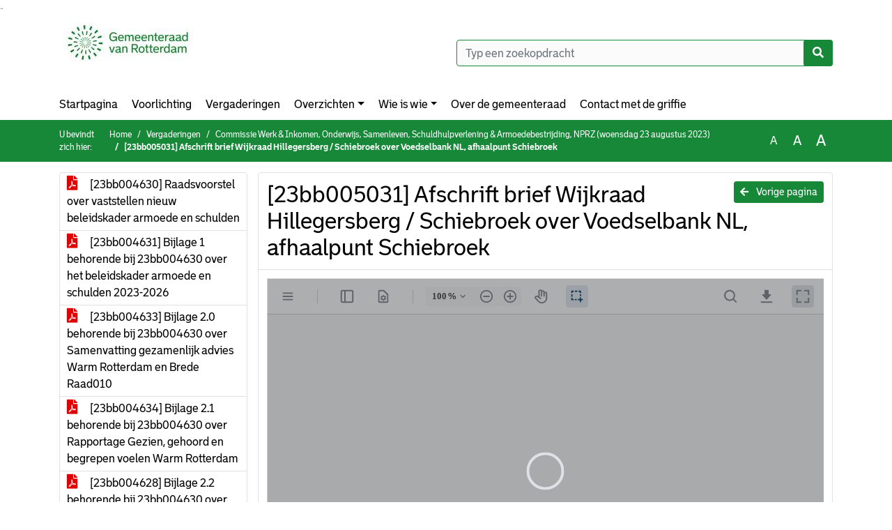

--- FILE ---
content_type: text/html; charset=utf-8
request_url: https://gemeenteraad.rotterdam.nl/Agenda/Document/ebd03399-2934-4725-8b7f-8043ba45f38f?documentId=b1a16603-5402-445e-ba62-d8c02f566464&agendaItemId=19fc6dd6-cd1b-43db-81dd-196d40677e97
body_size: 12146
content:
<!DOCTYPE html>
<html lang="nl">
<head>
    <meta charset="utf-8" />
    <meta name="viewport" content="width=device-width, initial-scale=1.0">
    <title>Document RotterdamRaad - [23bb005031] Afschrift brief Wijkraad Hillegersberg / Schiebroek over Voedselbank NL, afhaalpunt Schiebroek - iBabs Publieksportaal</title>
    <link rel="SHORTCUT ICON" href="/favicon.svg?v=20210707" />
<link rel="icon" type="image/png" sizes="16x16" href="/Images/icons/ibabs/favicon-16x16.png?x46223">
<link rel="icon" type="image/png" sizes="32x32" href="/Images/icons/ibabs/favicon-32x32.png?x46223">
<link rel="icon" type="image/svg+xml" sizes="any" href="/favicon.svg?x46223">
<link rel="apple-touch-icon" href="/favicon.svg?x46223">
<link rel="apple-touch-icon" sizes="152x152" href="/Images/icons/ibabs/touch-icon-ipad.png?x46223">
<link rel="apple-touch-icon" sizes="167x167" href="/Images/icons/ibabs/touch-icon-ipad-retina.png?x46223">
<link rel="apple-touch-icon" sizes="180x180" href="/Images/icons/ibabs/touch-icon-iphone-retina.png?x46223">


    <link href="https://fonts.googleapis.com/css?family=Open+Sans:300,400,600,700,800" rel="stylesheet" />
    <link href="/Content/css?v=D-O9VFCAyJBB8XEPmMsnpG95XXUEHBJPXwTmEDlWT0I1" rel="stylesheet"/>

    <link href='/Content/cssparse?v=GwY4XHn5VbZxFlS8RAaRX5uQYXQffa-el0jQVsPNdzs1' rel='stylesheet' data-include-ie-parse />


<link href='/Content/Fonts/Bolder.css' rel='stylesheet' data-include-ie-parse />
<link href='/Base/SiteCss' rel='stylesheet' data-include-ie-parse />

    

    <script src="/Script/ApplicationInsights"></script>
</head>
<body data-site-name="RotterdamRaad">
    <div id="wrapper">
        <div class="skipcontent">
            <a href="#content" class="btn btn-ris sr-only sr-only-focusable" tabindex="0">Ga naar de inhoud van deze pagina</a>
            <a href="#search-input" class="btn btn-ris sr-only sr-only-focusable" tabindex="0">Ga naar het zoeken</a>
            <a href="#navigation" class="btn btn-ris sr-only sr-only-focusable" tabindex="0">Ga naar het menu</a>
        </div>
        <header id="header">
            <div class="container">
                <div class="row align-items-center">
                    <div class="col-left col-md-6">
                        <div class="d-flex justify-content-between align-items-center">
                            <div class="logo">
                                <a href="https://gemeenteraad.rotterdam.nl" id="logo" title="Navigeer naar https://gemeenteraad.rotterdam.nl">
                                        <img alt="Logo RotterdamRaad" src="[data-uri]" />
                                </a>
                            </div>
                            <div class="d-block d-md-none">
                                <button type="button" class="navbar-toggler collapsed" data-toggle="collapse" data-target="#navbar" aria-expanded="false" aria-controls="navbar">
                                    <span class="navbar-toggler-icon" aria-hidden="true"></span>
                                    <span class="navbar-toggler-text">Menu</span>
                                </button>
                            </div>
                        </div>
                    </div>
                    <div class="col-right col-md-6">
                        <div class="form-inline justify-content-end d-none d-md-flex search-box">
                            <label class="sr-only" for="search-input">Zoeken naar</label>
                            <input class="form-control input-search" id="search-input" name="search" type="text" placeholder="Typ een zoekopdracht" aria-label="Typ een zoekopdracht" data-search-url="/Search" />
                            <button class="btn btn-search" type="button" id="search-button" aria-label="Nu zoeken">
                                <i class="fas fa-search" aria-hidden="true"></i>
                            </button>
                        </div>
                    </div>
                </div>
            </div>
        </header>
        <nav id="navigation" class="navbar navbar-expand-md">
            <div class="container">
                <div id="navbar" class="collapse navbar-collapse">
                    <ul class="navbar-nav mr-auto">
                        <li class="nav-item" id="nav-item-dashboard">
                            <a href="/" class="nav-link">Startpagina</a>
                        </li>
                            <li class="nav-item" id="nav-item-custom-page-1">
                                <a href="/custompage1" class="nav-link">Voorlichting</a>
                            </li>
                        <li class="nav-item" id="nav-item-calendar">
                            <a href="/Calendar" class="nav-link">Vergaderingen</a>
                        </li>
                            <li class="nav-item dropdown" id="nav-item-report">
                                <a href="#" class="nav-link dropdown-toggle" data-toggle="dropdown" aria-haspopup="true" aria-expanded="false" id="nav-link-report">Overzichten</a>
                                <div class="dropdown-menu" aria-labelledby="nav-link-report">
                                    <a class="dropdown-item" href="/Reports">Overzichten</a>
                                        <a class="dropdown-item ml-md-3" href="/Reports/Details/04546df6-fe14-4b73-92f4-a01c16587aab">Actualiteiten</a>
                                        <a class="dropdown-item ml-md-3" href="/Reports/Details/f7307a5e-0e03-4360-a88a-c0b56202c747">Amendementen</a>
                                        <a class="dropdown-item ml-md-3" href="/Reports/Details/ed13ec46-0027-4992-b3ac-eaa1d8dcbdab">Besluiten</a>
                                        <a class="dropdown-item ml-md-3" href="/Reports/Details/a164b9e0-5669-4508-8669-fc94780c5131">Brieven B&amp;W</a>
                                        <a class="dropdown-item ml-md-3" href="/Reports/Details/cc77e6ed-9a79-47c8-aed9-98a87beb9e67">Burgerbrieven</a>
                                        <a class="dropdown-item ml-md-3" href="/Reports/Details/f477a1ec-3ab8-472f-9d4f-a1cb60fa3b88">Initiatiefvoorstellen</a>
                                        <a class="dropdown-item ml-md-3" href="/Reports/Details/a61fab39-bc62-464f-968d-db31925a66e5">Moties</a>
                                        <a class="dropdown-item ml-md-3" href="/Reports/Details/dc6a4581-0738-4d0c-ad90-072868a13572">Onderwerpdossiers</a>
                                        <a class="dropdown-item ml-md-3" href="/Reports/Details/a2ff8862-fec4-4526-bf5c-f9565f3d0026">Overige documenten t.b.v. de raad</a>
                                        <a class="dropdown-item ml-md-3" href="/Reports/Details/4a6cb9e4-2668-4729-852a-ddb3b3ea90d3">Raadsvoorstellen</a>
                                        <a class="dropdown-item ml-md-3" href="/Reports/Details/da9b533f-5f24-4f51-8567-19fe410f15d4">Schriftelijke vragen</a>
                                        <a class="dropdown-item ml-md-3" href="/Reports/Details/50e491e0-ac55-43b1-b0aa-cf6557da3f81">Themapagina&#39;s</a>
                                        <a class="dropdown-item ml-md-3" href="/Reports/Details/32881df4-b70b-4ede-942c-d4135415883f">Toezeggingen</a>
                                        <a class="dropdown-item ml-md-3" href="/Reports/Details/85c7d75a-22d0-497e-ae8e-8d993f41ed32">Wijkraadadviezen</a>
                                        <a class="dropdown-item ml-md-3" href="/Reports/Details/7e74e418-5882-42b5-8253-d28c2242c1ed">Archief ingekomen stukken raadsperiode 2018-2022</a>
                                </div>
                            </li>
                                                                                                        <li class="nav-item dropdown" id="nav-item-people">
                                    <a href="#" class="nav-link dropdown-toggle" data-toggle="dropdown" aria-haspopup="true" aria-expanded="false" id="nav-link-people">Wie is wie</a>
                                    <div class="dropdown-menu" aria-labelledby="nav-link-people">
                                        <a class="dropdown-item" href="/People">Wie is wie</a>
                                            <a class="dropdown-item ml-md-3" href="/People/Profiles/b744be9e-e131-4f79-848a-547e57a20dbc">Gemeenteraadsleden</a>
                                            <a class="dropdown-item ml-md-3" href="/People/Profiles/3b14aece-db27-4def-807c-e19cf7ad89b8">Burgercommissieleden</a>
                                    </div>
                                </li>
                                                                            <li class="nav-item" id="nav-item-help">
                                <a href="/Help" class="nav-link">Over de gemeenteraad</a>
                            </li>
                                                    <li class="nav-item" id="nav-item-contact">
                                <a href="/Contact" class="nav-link">Contact met de griffie </a>
                            </li>
                    </ul>
                </div>
            </div>
        </nav>
        <div id="mobile-searchbox" class="d-block d-md-none">
            <div class="container">
                <div class="row align-items-center">
                    <div class="col">
                        <div class="form-inline justify-content-end search-box">
                            <input class="form-control input-search" id="search-input-sm" name="search" type="text" placeholder="Typ een zoekopdracht" aria-label="Typ een zoekopdracht" data-search-url="/Search" />
                            <button class="btn btn-search" type="button" id="search-button-sm" aria-label="Nu zoeken">
                                <i class="fas fa-search" aria-hidden="true"></i>
                            </button>
                        </div>
                    </div>
                </div>
            </div>
        </div>
        <div id="breadcrumb">
            <div class="container">
                <nav class="navbar navbar-expand-md" aria-label="Kruimelpad">
                    <span class="breadcrumb-pre-text">
                        U bevindt zich hier:
                    </span>
                    <ol class="breadcrumb mr-auto">
                        <li class="breadcrumb-item">
                            <a href="/">Home</a>
                        </li>
                        
    <li class="breadcrumb-item">
        <a href="/Calendar">
            Vergaderingen
        </a>
    </li>
    <li class="breadcrumb-item">
        <a href="/Agenda/Index/ebd03399-2934-4725-8b7f-8043ba45f38f">
            Commissie Werk &amp; Inkomen, Onderwijs, Samenleven, Schuldhulpverlening &amp; Armoedebestrijding, NPRZ (woensdag 23 augustus 2023)
        </a>
    </li>
    <li class="breadcrumb-item active document-title" aria-current="page">
        [23bb005031] Afschrift brief Wijkraad Hillegersberg / Schiebroek over Voedselbank NL, afhaalpunt Schiebroek
    </li>

                    </ol>
                    <div class="font-size">
                        <ul>
                            <li class="align-middle">
                                <button type="button" data-size="1.0" aria-label="Zet de tekst in de originele tekst grootte." aria-pressed="true">A</button>
                            </li>
                            <li class="align-middle">
                                <button type="button" data-size="1.2" aria-label="Vergroot de tekst met 20% ten opzichte van de originele tekst grootte." aria-pressed="false">A</button>
                            </li>
                            <li class="align-middle">
                                <button type="button" data-size="1.4" aria-label="Vergroot de tekst met 40% ten opzichte van de originele tekst grootte." aria-pressed="false">A</button>
                            </li>
                        </ul>
                    </div>
                </nav>
            </div>
        </div>
        <main id="content" class="d-flex">
            <div class="container d-flex align-items-stretch flex-fill">
                


<div class="row maincontent sidecontent-left align-items-stretch flex-fill">
    <aside class="col-md-3 col-lg-3" id="sidecontent-left">
        <div class="filterWidget widget">
                <div class="widgetContent">
                    <div class="attachments d-flex flex-column">
                            <a href="#" class="" data-document-id="9c2dc6b1-9e5d-4277-b28b-87e3247a6d60" data-document-type="pdf" data-document-url="/Document/LoadAgendaDocument/9c2dc6b1-9e5d-4277-b28b-87e3247a6d60?agendaId=ebd03399-2934-4725-8b7f-8043ba45f38f">
                                <span class="icon pdf" aria-label="pdf" role="img"></span>
                                [23bb004630] Raadsvoorstel over vaststellen nieuw beleidskader armoede en schulden
                            </a>
                            <a href="#" class="" data-document-id="3177e38e-c6b9-456a-acd3-9e96fbba2760" data-document-type="pdf" data-document-url="/Document/LoadAgendaDocument/3177e38e-c6b9-456a-acd3-9e96fbba2760?agendaId=ebd03399-2934-4725-8b7f-8043ba45f38f">
                                <span class="icon pdf" aria-label="pdf" role="img"></span>
                                [23bb004631] Bijlage 1 behorende bij 23bb004630 over het beleidskader armoede en schulden 2023-2026
                            </a>
                            <a href="#" class="" data-document-id="426e470c-bf86-4a47-934c-40397b411e78" data-document-type="pdf" data-document-url="/Document/LoadAgendaDocument/426e470c-bf86-4a47-934c-40397b411e78?agendaId=ebd03399-2934-4725-8b7f-8043ba45f38f">
                                <span class="icon pdf" aria-label="pdf" role="img"></span>
                                [23bb004633] Bijlage 2.0 behorende bij 23bb004630 over Samenvatting gezamenlijk advies Warm Rotterdam en Brede Raad010
                            </a>
                            <a href="#" class="" data-document-id="53d03bb6-0fd2-40f8-ad15-61cc21fddcbe" data-document-type="pdf" data-document-url="/Document/LoadAgendaDocument/53d03bb6-0fd2-40f8-ad15-61cc21fddcbe?agendaId=ebd03399-2934-4725-8b7f-8043ba45f38f">
                                <span class="icon pdf" aria-label="pdf" role="img"></span>
                                [23bb004634] Bijlage 2.1 behorende bij 23bb004630 over Rapportage Gezien, gehoord en begrepen voelen Warm Rotterdam
                            </a>
                            <a href="#" class="" data-document-id="1af3a4f2-0ec3-43a9-b779-553ce4336264" data-document-type="pdf" data-document-url="/Document/LoadAgendaDocument/1af3a4f2-0ec3-43a9-b779-553ce4336264?agendaId=ebd03399-2934-4725-8b7f-8043ba45f38f">
                                <span class="icon pdf" aria-label="pdf" role="img"></span>
                                [23bb004628] Bijlage 2.2 behorende bij 23bb004630 over Advies Code Rood Brede Raad 010
                            </a>
                            <a href="#" class="" data-document-id="2c392690-0ae2-47a8-8dfc-7d46375ddfd0" data-document-type="pdf" data-document-url="/Document/LoadAgendaDocument/2c392690-0ae2-47a8-8dfc-7d46375ddfd0?agendaId=ebd03399-2934-4725-8b7f-8043ba45f38f">
                                <span class="icon pdf" aria-label="pdf" role="img"></span>
                                [23bb004629] Bijlage 2.3 behorende bij 23bb004630 over reactie op advies Warm Rotterdam en Brede Raad010 collegebrief
                            </a>
                            <a href="#" class="" data-document-id="569e89de-3eaf-4302-955f-0ec7d98e9421" data-document-type="pdf" data-document-url="/Document/LoadAgendaDocument/569e89de-3eaf-4302-955f-0ec7d98e9421?agendaId=ebd03399-2934-4725-8b7f-8043ba45f38f">
                                <span class="icon pdf" aria-label="pdf" role="img"></span>
                                [23bb004636] Bijlage 3 behorende bij 23bb004630 over Evaluatie actieplan geldzorgen
                            </a>
                            <a href="#" class="" data-document-id="93fbf738-6f9e-457f-a689-dd153d240205" data-document-type="pdf" data-document-url="/Document/LoadAgendaDocument/93fbf738-6f9e-457f-a689-dd153d240205?agendaId=ebd03399-2934-4725-8b7f-8043ba45f38f">
                                <span class="icon pdf" aria-label="pdf" role="img"></span>
                                [23bb004637] Bijlage 4 behorende bij 23bb004630 over Monitor armoede en schulden 2023
                            </a>
                            <a href="#" class="" data-document-id="df399e22-d2cc-4a39-b022-a74870c5218d" data-document-type="pdf" data-document-url="/Document/LoadAgendaDocument/df399e22-d2cc-4a39-b022-a74870c5218d?agendaId=ebd03399-2934-4725-8b7f-8043ba45f38f">
                                <span class="icon pdf" aria-label="pdf" role="img"></span>
                                Inspreekschema Beleidskader Armoede en Schulden (versie 5 per 31 augustus)
                            </a>
                    </div>
                </div>
                                <div class="widgetLabel agenda-item" tabindex="0">
                        <div class="heading1">
                            1 Inspreekbijdrage
                        </div>
                    </div>
                        <div class="widgetContent">
                            <div class="attachments d-flex flex-column">
                                    <a href="#" class="" data-document-id="d6ed5939-6fba-4682-ae97-924c8d24ddee" data-document-type="pdf" data-document-url="/Document/LoadAgendaItemDocument/d6ed5939-6fba-4682-ae97-924c8d24ddee?agendaItemId=d0a988b3-8d96-4c6c-a936-c44a6c350637">
                                        <span class="icon pdf" aria-label="pdf" role="img"></span>
                                        [23bb005314] Inspreekbijdrage Pieter Boshuizen (Wijkraad Vreewijk )
                                    </a>
                            </div>
                        </div>
                    <div class="widgetLabel agenda-item" tabindex="0">
                        <div class="heading1">
                            2 Inspreekbijdrage
                        </div>
                    </div>
                        <div class="widgetContent">
                            <div class="attachments d-flex flex-column">
                                    <a href="#" class="" data-document-id="a6875036-8e1c-4bcc-ae6e-7c22e5ac59b5" data-document-type="pdf" data-document-url="/Document/LoadAgendaItemDocument/a6875036-8e1c-4bcc-ae6e-7c22e5ac59b5?agendaItemId=f445f30e-9cf8-4d88-bd16-d6b4b8dfa17e">
                                        <span class="icon pdf" aria-label="pdf" role="img"></span>
                                        [23bb005290] Inspreekbijdrage Danielle Makabori Voorzitter Wijkraad Oosterflank
                                    </a>
                            </div>
                        </div>
                    <div class="widgetLabel agenda-item" tabindex="0">
                        <div class="heading1">
                            3 Inspreekbijdrage
                        </div>
                    </div>
                        <div class="widgetContent">
                            <div class="attachments d-flex flex-column">
                                    <a href="#" class="active" data-document-id="b1a16603-5402-445e-ba62-d8c02f566464" data-document-type="pdf" data-document-url="/Document/LoadAgendaItemDocument/b1a16603-5402-445e-ba62-d8c02f566464?agendaItemId=19fc6dd6-cd1b-43db-81dd-196d40677e97">
                                        <span class="icon pdf" aria-label="pdf" role="img"></span>
                                        [23bb005031] Afschrift brief Wijkraad Hillegersberg / Schiebroek over Voedselbank NL, afhaalpunt Schiebroek
                                    </a>
                                    <a href="#" class="" data-document-id="916405c0-2071-451d-b090-721ee0680d47" data-document-type="pdf" data-document-url="/Document/LoadAgendaItemDocument/916405c0-2071-451d-b090-721ee0680d47?agendaItemId=19fc6dd6-cd1b-43db-81dd-196d40677e97">
                                        <span class="icon pdf" aria-label="pdf" role="img"></span>
                                        [23bb005291] Inspreekbijdrage Rob Beek Wijkraad Hillegersberg Schiebroek
                                    </a>
                            </div>
                        </div>
                    <div class="widgetLabel agenda-item" tabindex="0">
                        <div class="heading1">
                            4 Inspreekbijdrage
                        </div>
                    </div>
                        <div class="widgetContent">
                            <div class="attachments d-flex flex-column">
                                    <a href="#" class="" data-document-id="6de583b9-86df-4991-b1af-0108bdee3cbe" data-document-type="pdf" data-document-url="/Document/LoadAgendaItemDocument/6de583b9-86df-4991-b1af-0108bdee3cbe?agendaItemId=9aa8aef3-973e-4932-9a28-cdf0903dafd5">
                                        <span class="icon pdf" aria-label="pdf" role="img"></span>
                                        [23bb005293] Inspreekbijdrage Henk Sterkman
                                    </a>
                            </div>
                        </div>
                    <div class="widgetLabel agenda-item" tabindex="0">
                        <div class="heading1">
                            5 Inspreekbijdrage
                        </div>
                    </div>
                        <div class="widgetContent">
                            <div class="attachments d-flex flex-column">
                                    <a href="#" class="" data-document-id="c77f448f-df4c-42b7-b5f9-23c9efc52ce0" data-document-type="pdf" data-document-url="/Document/LoadAgendaItemDocument/c77f448f-df4c-42b7-b5f9-23c9efc52ce0?agendaItemId=a0df5f23-cfc6-4595-b395-fa7e81f22bfd">
                                        <span class="icon pdf" aria-label="pdf" role="img"></span>
                                        [23bb005302] Inspreekbijdrage Ineke Palm (Armoedeplatform Delfshaven)
                                    </a>
                                    <a href="#" class="" data-document-id="5b3544a3-f151-4778-aa6a-901f96f27c0a" data-document-type="pdf" data-document-url="/Document/LoadAgendaItemDocument/5b3544a3-f151-4778-aa6a-901f96f27c0a?agendaItemId=a0df5f23-cfc6-4595-b395-fa7e81f22bfd">
                                        <span class="icon pdf" aria-label="pdf" role="img"></span>
                                        [23bb005303] Een gelijk start - projectplan armoedeplatform Delfshaven
                                    </a>
                            </div>
                        </div>
                    <div class="widgetLabel agenda-item" tabindex="0">
                        <div class="heading1">
                            6 Inspreekbijdrage
                        </div>
                    </div>
                        <div class="widgetContent">
                            <div class="attachments d-flex flex-column">
                                    <a href="#" class="" data-document-id="7d767881-81e2-4346-8236-a0879a2e8ee6" data-document-type="pdf" data-document-url="/Document/LoadAgendaItemDocument/7d767881-81e2-4346-8236-a0879a2e8ee6?agendaItemId=f829bc1c-155e-480a-9484-3e463ca54a62">
                                        <span class="icon pdf" aria-label="pdf" role="img"></span>
                                        [23bb005219] Brief van Nederlands Jeugd Ontbijt over Armoedebeleid  (Jacques Hendrikx)
                                    </a>
                            </div>
                        </div>
        </div>
    </aside>
    <section class="col-md-9 maincontent d-flex" id="maincontent">
        <div class="row flex-fill">
            <div class="box col d-flex document">
                <div class="box-inner d-flex flex-fill flex-column">
                    <div class="box-header">
                        <a id="backButton" href="#" class="d-none d-md-block btn-sm btn-ris float-md-right"><i class="fas fa-arrow-left"></i> Vorige pagina</a>
                        <h1 class="document-title">[23bb005031] Afschrift brief Wijkraad Hillegersberg / Schiebroek over Voedselbank NL, afhaalpunt Schiebroek</h1>
                    </div>
                    <div class="box-content box-padding flex-fill d-flex">
                        <div id="webviewer" class="flex-fill"></div>
                    </div>
                </div>
            </div>
        </div>
    </section>
</div>




            </div>
        </main>
                <footer id="footer-new">
                    <div class="container">
                        <div class="row justify-content-end align-items-start">
                            <div class="box mb-0 col-md-auto">
                                <div class="box-inner">
                                    <div class="box-content p-0 py-1">
                                        <ul class="list-group list-group-horizontal">
                                            <li class="list-group-item">
                                                <span>
                                                    <a href="https://www.ibabs.com">
                                                        iBabs Vergadermanagement
                                                        <i class="fas fa-external-link-alt"></i>
                                                    </a>
                                                </span>
                                            </li>
                                            <li class="list-group-item">
                                                <span>
                                                    <a href=https://portal.ibabs.eu/>
                                                        Inloggen
                                                    <i class="fas fa-external-link-alt"></i>
                                                </a>
                                            </span>
                                        </li>
                                    </ul>
                                </div>
                            </div>
                        </div>
                    </div>
                </div>
            </footer>

    </div>

    <script src="/scripts/main?v=DJZiH23W5dphf0OvlR2xsncTlu3UMUqyomKYo9qym7w1"></script>

    <script src="/scripts/localization/nl?v=meRI3Lzz9Ko3fJUOcqRMr0B15-3iMzakUQ7OHp8nYy81"></script>

    <script src="/Scripts/views/layout.js"></script>


    <script type='module' src='/lib/duetds-datepicker/duet.esm.js'></script>

    <script nomodule src='/lib/duetds-datepicker/duet.js'></script>


    
    <script src="/scripts/agendadocument?v=Yf8J131kLXHWbKx-gZv64xzSVXIT7xV9S6SlVQiXXPI1"></script>

    <script src="/Script/LoadAgendaItemDocument/b1a16603-5402-445e-ba62-d8c02f566464?parentId=19fc6dd6-cd1b-43db-81dd-196d40677e97"></script>


</body>
</html>


--- FILE ---
content_type: application/x-javascript; charset=utf-8
request_url: https://gemeenteraad.rotterdam.nl/Script/LoadAgendaItemDocument/b1a16603-5402-445e-ba62-d8c02f566464?parentId=19fc6dd6-cd1b-43db-81dd-196d40677e97
body_size: 754
content:
(function() {ibabs.document.initWebViewer('/Document/LoadAgendaItemDocument/b1a16603-5402-445e-ba62-d8c02f566464?agendaItemId=19fc6dd6-cd1b-43db-81dd-196d40677e97', '[23bb005031] Afschrift brief Wijkraad Hillegersberg / Schiebroek over Voedselbank NL, afhaalpunt Schiebroek', 'pdf', 'iBabs BV:OEM:iBabs BV   Web::B+:AMS(20280327):07A69DB3B6EC0D5869994E616F5F0DF2D3F13FF74BC26420F9A632513DF5C7', 'nl');})();